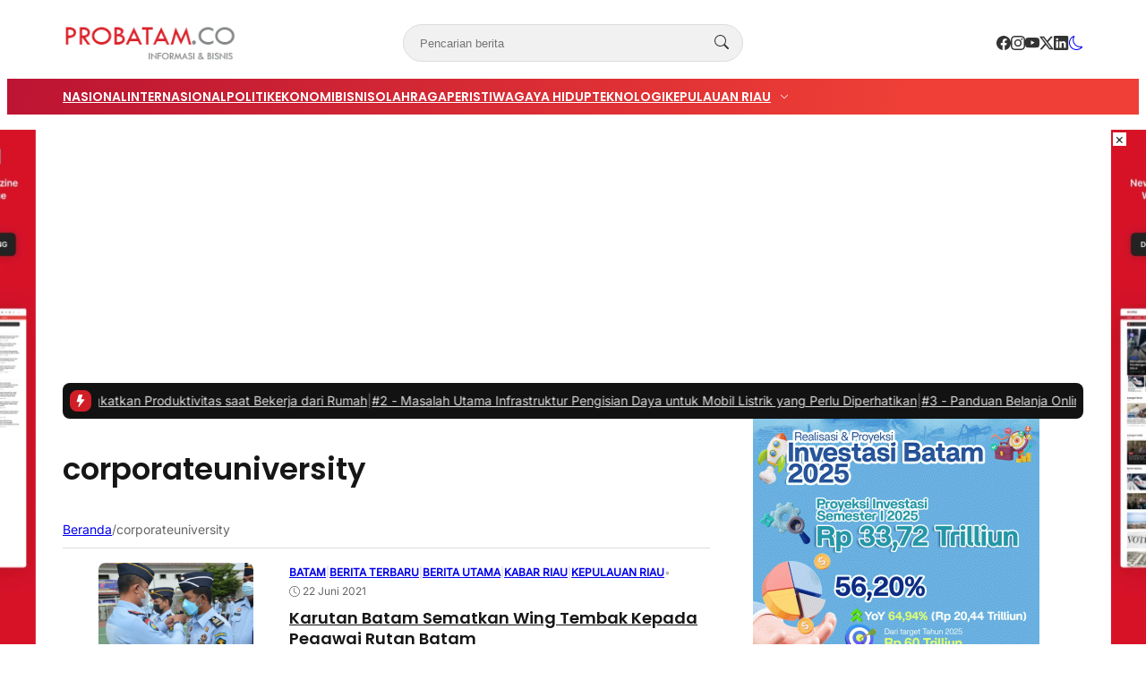

--- FILE ---
content_type: text/html; charset=utf-8
request_url: https://www.google.com/recaptcha/api2/aframe
body_size: 271
content:
<!DOCTYPE HTML><html><head><meta http-equiv="content-type" content="text/html; charset=UTF-8"></head><body><script nonce="Q4vRXwCxKj6TBgKq9kD6jg">/** Anti-fraud and anti-abuse applications only. See google.com/recaptcha */ try{var clients={'sodar':'https://pagead2.googlesyndication.com/pagead/sodar?'};window.addEventListener("message",function(a){try{if(a.source===window.parent){var b=JSON.parse(a.data);var c=clients[b['id']];if(c){var d=document.createElement('img');d.src=c+b['params']+'&rc='+(localStorage.getItem("rc::a")?sessionStorage.getItem("rc::b"):"");window.document.body.appendChild(d);sessionStorage.setItem("rc::e",parseInt(sessionStorage.getItem("rc::e")||0)+1);localStorage.setItem("rc::h",'1768747704791');}}}catch(b){}});window.parent.postMessage("_grecaptcha_ready", "*");}catch(b){}</script></body></html>

--- FILE ---
content_type: text/javascript
request_url: https://probatam.co/wp-content/themes/opini-wp/core/ads-placement/assets/ads-placement.min.js?ver=1.5.0
body_size: 75
content:
document.addEventListener("DOMContentLoaded",function(){document.querySelectorAll(".js-ads-floating-close").forEach(function(e){e.addEventListener("click",function(){document.querySelectorAll(".rt-ads_floating").forEach(function(e){e.style.display="none"})})})}),window.addEventListener("scroll",function(){var e=document.querySelectorAll(".js-ads-floating"),t=window.scrollY||document.documentElement.scrollTop;e.forEach(function(e){150<t?e.classList.add("is-sticky"):e.classList.remove("is-sticky")})}),document.addEventListener("DOMContentLoaded",function(){let o=document.querySelector(".js-ads-paralax-header-image");if(o){let n=o.querySelectorAll("img");if(n.length){n.forEach(e=>{e.complete?d():e.addEventListener("load",d)});let e,t=()=>{clearTimeout(e),e=setTimeout(i,100)};return i(),window.addEventListener("resize",t),()=>{window.removeEventListener("resize",t),n.forEach(e=>{e.removeEventListener("load",d)})};function i(){var e,t=Array.from(n).find(e=>{e=window.getComputedStyle(e);return"none"!==e.display&&"hidden"!==e.visibility});t&&o&&(t=t.offsetHeight,e=document.querySelector(".js-ads-floating"),document.body.style.setProperty("--ads-paralax-header-height",t+"px"),e)&&e.classList.add("is-paralax-header-active")}function d(){i()}}}});